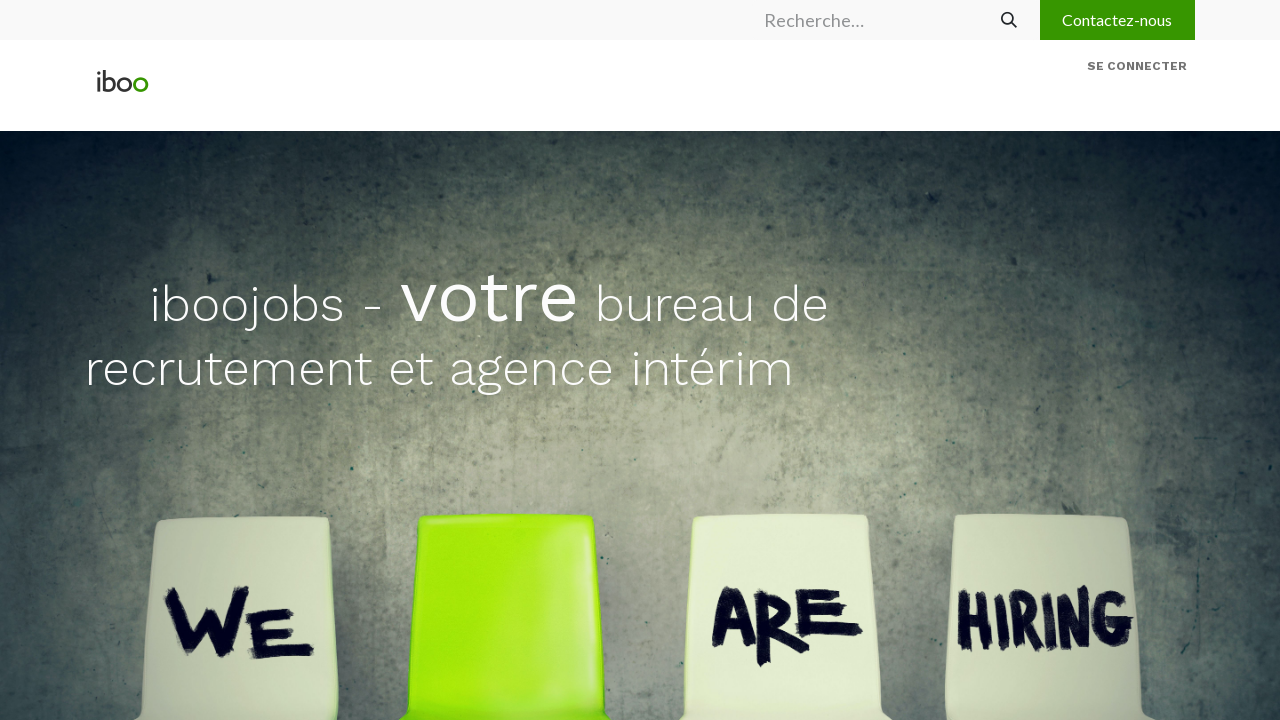

--- FILE ---
content_type: text/html; charset=utf-8
request_url: https://iboo.odoo.com/
body_size: 6198
content:
<!DOCTYPE html>
<html lang="fr-BE" data-website-id="1" data-main-object="website.page(9,)">
    <head>
        <meta charset="utf-8"/>
        <meta http-equiv="X-UA-Compatible" content="IE=edge"/>
        <meta name="viewport" content="width=device-width, initial-scale=1"/>
        <meta name="generator" content="Odoo"/>
        <meta name="description" content="boojobs est un bureau de recrutement spécialisé dans de nombreux secteurs d&#39;activités. Nous sommes actif en Belgique et au Luxembourg à partir de nos agences situées à Libramont et Namur."/>
        <meta name="keywords" content="intérim, recrutement, iboo, iboojobs, job, jobs, luxembourg, namur"/>
            
        <meta property="og:type" content="website"/>
        <meta property="og:title" content="Home | iboojobs.be"/>
        <meta property="og:site_name" content="iboojobs.be"/>
        <meta property="og:url" content="https://iboo.odoo.com/"/>
        <meta property="og:image" content="https://iboo.odoo.com/web/image/res.company/1/logo"/>
        <meta property="og:description" content="boojobs est un bureau de recrutement spécialisé dans de nombreux secteurs d&#39;activités. Nous sommes actif en Belgique et au Luxembourg à partir de nos agences situées à Libramont et Namur."/>
            
        <meta name="twitter:card" content="summary_large_image"/>
        <meta name="twitter:title" content="Home | iboojobs.be"/>
        <meta name="twitter:image" content="https://iboo.odoo.com/web/image/res.company/1/logo"/>
        <meta name="twitter:description" content="boojobs est un bureau de recrutement spécialisé dans de nombreux secteurs d&#39;activités. Nous sommes actif en Belgique et au Luxembourg à partir de nos agences situées à Libramont et Namur."/>
        
        <link rel="canonical" href="https://iboo.odoo.com/"/>
        
        <link rel="preconnect" href="https://fonts.gstatic.com/" crossorigin=""/>
        <title> Home | iboojobs.be </title>
        <link type="image/x-icon" rel="shortcut icon" href="/web/image/website/1/favicon?unique=b2c2b04"/>
        <link rel="preload" href="/web/static/src/libs/fontawesome/fonts/fontawesome-webfont.woff2?v=4.7.0" as="font" crossorigin=""/>
        <link type="text/css" rel="stylesheet" href="/web/assets/1/143e13a/web.assets_frontend.min.css"/>
        <script id="web.layout.odooscript" type="text/javascript">
            var odoo = {
                csrf_token: "a74564b391356fb328ca481be89741b88e8c10d0o1800583053",
                debug: "",
            };
        </script>
        <script type="text/javascript">
            odoo.__session_info__ = {"is_admin": false, "is_system": false, "is_public": true, "is_website_user": true, "user_id": false, "is_frontend": true, "profile_session": null, "profile_collectors": null, "profile_params": null, "show_effect": true, "currencies": {"1": {"symbol": "\u20ac", "position": "after", "digits": [69, 2]}, "2": {"symbol": "$", "position": "before", "digits": [69, 2]}}, "bundle_params": {"lang": "fr_BE", "website_id": 1}, "websocket_worker_version": "17.0-3", "translationURL": "/website/translations", "cache_hashes": {"translations": "b010619ab40bab01ffea46bdcd5befef1c3938bf"}, "geoip_country_code": "US", "geoip_phone_code": 1, "lang_url_code": "fr_BE"};
            if (!/(^|;\s)tz=/.test(document.cookie)) {
                const userTZ = Intl.DateTimeFormat().resolvedOptions().timeZone;
                document.cookie = `tz=${userTZ}; path=/`;
            }
        </script>
        <script type="text/javascript" defer="defer" src="/web/assets/1/7a35b45/web.assets_frontend_minimal.min.js" onerror="__odooAssetError=1"></script>
        <script type="text/javascript" defer="defer" data-src="/web/assets/1/c61b840/web.assets_frontend_lazy.min.js" onerror="__odooAssetError=1"></script>
        
        
    </head>
    <body>



        <div id="wrapwrap" class="homepage   ">
                <header id="top" data-anchor="true" data-name="Header" data-extra-items-toggle-aria-label="Bouton d&#39;éléments supplémentaires" class="   o_no_autohide_menu o_header_fixed" style=" ">
                    
    <nav data-name="Navbar" aria-label="Main" class="navbar navbar-expand-lg navbar-light o_colored_level o_cc o_header_force_no_radius d-none d-lg-block p-0 shadow-sm rounded-0 ">
        

            <div id="o_main_nav" class="o_main_nav">
                <div aria-label="Haut" class="o_header_sales_three_top o_header_hide_on_scroll position-relative border-bottom z-index-1 o_border_contrast">
                    <div class="container d-flex justify-content-between gap-3 h-100">
                        <ul class="navbar-nav align-items-center gap-3 py-1">
                            
                            
        <li class="flex-basis-0 flex-grow-1 flex-shrink-0">
                <div data-name="Text" class="s_text_block d-flex flex-column flex-lg-row gap-1 gap-lg-4 align-items-lg-center mx-auto">
                    <small class="d-flex align-items-center"><br/></small>
                </div>
        </li>
                        </ul>
                        <ul class="navbar-nav">
                            
        <li class="">
    <form method="get" class="o_searchbar_form o_wait_lazy_js s_searchbar_input h-100 z-index-0" action="/website/search" data-snippet="s_searchbar_input">
            <div role="search" class="input-group ">
        <input type="search" name="search" class="search-query form-control oe_search_box border-0 bg-light None" placeholder="Recherche…" data-limit="5" data-display-image="true" data-display-description="true" data-display-extra-link="true" data-display-detail="true" data-order-by="name asc"/>
        <button type="submit" aria-label="Rechercher" title="Rechercher" class="btn oe_search_button btn-light">
            <i class="oi oi-search"></i>
        </button>
    </div>

            <input name="order" type="hidden" class="o_search_order_by" value="name asc"/>
            
    
        </form>
        </li>
                            
    <div class="oe_structure oe_structure_solo ">
      <section class="s_text_block o_colored_level oe_unremovable oe_unmovable" data-snippet="s_text_block" data-name="Text" style="background-image: none;">
        <div class="container h-100">
          <a href="/contactus" class="btn btn-primary btn_cta oe_unremovable btn_ca d-flex align-items-center h-100 rounded-0" data-bs-original-title="" title="">Contactez-nous</a>
        </div>
      </section>
    </div>
                        </ul>
                    </div>
                </div>
                <div aria-label="Bas" class="container d-flex align-items-center py-2">
                    
    <a data-name="Navbar Logo" href="/" class="navbar-brand logo me-4">
            
            <span role="img" aria-label="Logo of iboojobs.be" title="iboojobs.be"><img src="/web/image/website/1/logo/iboojobs.be?unique=b2c2b04" class="img img-fluid" width="95" height="40" alt="iboojobs.be" loading="lazy"/></span>
        </a>
    
                    <div class="ms-auto">
                        <ul class="navbar-nav justify-content-end align-items-center gap-2 w-100 o_header_separator">
                            
                            
            <li class="position-relative o_no_autohide_item">
                <a href="/web/login" class="nav-link btn-sm fw-bold text-uppercase o_nav-link_secondary">Se connecter</a>
            </li>
                            
        
        
                        </ul>
                        
    <ul id="top_menu" role="menu" class="nav navbar-nav top_menu o_menu_loading justify-content-end nav-pills">
        

                            
    <li role="presentation" class="nav-item">
        <a role="menuitem" href="/" class="nav-link active">
            <span>Accueil</span>
        </a>
    </li>
    <li role="presentation" class="nav-item">
        <a role="menuitem" href="/candidats" class="nav-link ">
            <span>Candidats</span>
        </a>
    </li>
    <li role="presentation" class="nav-item">
        <a role="menuitem" href="/employeurs" class="nav-link ">
            <span>Employeurs</span>
        </a>
    </li>
    <li role="presentation" class="nav-item">
        <a role="menuitem" href="/jobs?all_countries=True" class="nav-link ">
            <span>Jobs</span>
        </a>
    </li>
    <li role="presentation" class="nav-item">
        <a role="menuitem" href="/contactus" class="nav-link ">
            <span>Contacts</span>
        </a>
    </li>
    <li role="presentation" class="nav-item">
        <a role="menuitem" href="https://iboojobs.com" class="nav-link ">
            <span>Espace pro</span>
        </a>
    </li>
                        
    </ul>
                    </div>
                </div>
            </div>
        
    </nav>
    <nav data-name="Navbar" aria-label="Mobile" class="navbar  navbar-light o_colored_level o_cc o_header_mobile d-block d-lg-none shadow-sm px-0 o_header_force_no_radius">
        

        <div class="o_main_nav container flex-wrap justify-content-between">
            
    <a data-name="Navbar Logo" href="/" class="navbar-brand logo ">
            
            <span role="img" aria-label="Logo of iboojobs.be" title="iboojobs.be"><img src="/web/image/website/1/logo/iboojobs.be?unique=b2c2b04" class="img img-fluid" width="95" height="40" alt="iboojobs.be" loading="lazy"/></span>
        </a>
    
            <ul class="o_header_mobile_buttons_wrap navbar-nav flex-row align-items-center gap-2 mb-0">
                <li class="o_not_editable">
                    <button class="nav-link btn me-auto p-2 o_not_editable" type="button" data-bs-toggle="offcanvas" data-bs-target="#top_menu_collapse_mobile" aria-controls="top_menu_collapse_mobile" aria-expanded="false" aria-label="Basculer la navigation">
                        <span class="navbar-toggler-icon"></span>
                    </button>
                </li>
            </ul>
            <div id="top_menu_collapse_mobile" class="offcanvas offcanvas-end o_navbar_mobile">
                <div class="offcanvas-header justify-content-end o_not_editable">
                    <button type="button" class="nav-link btn-close" data-bs-dismiss="offcanvas" aria-label="Fermer"></button>
                </div>
                <div class="offcanvas-body d-flex flex-column justify-content-between h-100 w-100">
                    <ul class="navbar-nav">
                        
        <li class="">
    <form method="get" class="o_searchbar_form o_wait_lazy_js s_searchbar_input " action="/website/search" data-snippet="s_searchbar_input">
            <div role="search" class="input-group ">
        <input type="search" name="search" class="search-query form-control oe_search_box border-0 bg-light None" placeholder="Recherche…" data-limit="5" data-display-image="true" data-display-description="true" data-display-extra-link="true" data-display-detail="true" data-order-by="name asc"/>
        <button type="submit" aria-label="Rechercher" title="Rechercher" class="btn oe_search_button btn-light">
            <i class="oi oi-search"></i>
        </button>
    </div>

            <input name="order" type="hidden" class="o_search_order_by" value="name asc"/>
            
    
        </form>
        </li>
                        
    <ul role="menu" class="nav navbar-nav top_menu   nav-pills">
        

                            
    <li role="presentation" class="nav-item">
        <a role="menuitem" href="/" class="nav-link active">
            <span>Accueil</span>
        </a>
    </li>
    <li role="presentation" class="nav-item">
        <a role="menuitem" href="/candidats" class="nav-link ">
            <span>Candidats</span>
        </a>
    </li>
    <li role="presentation" class="nav-item">
        <a role="menuitem" href="/employeurs" class="nav-link ">
            <span>Employeurs</span>
        </a>
    </li>
    <li role="presentation" class="nav-item">
        <a role="menuitem" href="/jobs?all_countries=True" class="nav-link ">
            <span>Jobs</span>
        </a>
    </li>
    <li role="presentation" class="nav-item">
        <a role="menuitem" href="/contactus" class="nav-link ">
            <span>Contacts</span>
        </a>
    </li>
    <li role="presentation" class="nav-item">
        <a role="menuitem" href="https://iboojobs.com" class="nav-link ">
            <span>Espace pro</span>
        </a>
    </li>
                        
    </ul>
                        
        <li class="">
                <div data-name="Text" class="s_text_block d-flex flex-column flex-lg-row gap-1 gap-lg-4 align-items-lg-center mt-2 border-top pt-2 o_border_contrast">
                    <small class="d-flex align-items-center"><br/></small>
                </div>
        </li>
                        
                    </ul>
                    <ul class="navbar-nav gap-2 mt-3 w-100">
                        
            <li class=" o_no_autohide_item">
                <a href="/web/login" class="btn btn-outline-secondary w-100">Se connecter</a>
            </li>
                        
        
        
                        
                        
    <div class="oe_structure oe_structure_solo ">
      <section class="s_text_block o_colored_level oe_unremovable oe_unmovable" data-snippet="s_text_block" data-name="Text" style="background-image: none;">
        <div class="container">
          <a href="/contactus" class="btn btn-primary btn_cta oe_unremovable btn_ca w-100" data-bs-original-title="" title="">Contactez-nous</a>
        </div>
      </section>
    </div>
                    </ul>
                </div>
            </div>
        </div>
    
    </nav>
    
        </header>
                <main>
                    
    <div id="wrap" class="oe_structure oe_empty">
      <section class="s_picture oe_custom_bg pt0 pb240 o_colored_level oe_img_bg o_bg_img_center o_bg_img_origin_border_box" style="background-image: url(&#34;/web/image/7731/iStock-886649768.jpg&#34;); background-color: rgb(252, 252, 252) !important;" data-snippet="s_picture" data-name="Picture">
        <div class="container">
          <div class="row s_nb_column_fixed">
            <div class="s_title pb0 o_colored_level pt0 col-lg-10" data-snippet="s_title" data-name="Title">
              <h2 class="s_title_thin pb40" style="text-align: center;">
                <font style="font-size: 62px;" class="text-beta">
                  <br/>
                </font>
              </h2>
              <h2 class="s_title_thin pb0" style="text-align: left;">
                <font class="text-o-color-3">&nbsp; &nbsp; </font>
                <font style="color: rgb(252, 252, 252);">ibo</font><font class="text-o-color-3">o</font><font style="color: rgb(252, 252, 252);">jobs - <strong><span class="display-2-fs">votre</span></strong> bureau de recrutement et agence intérim</font>
                <font style="color: rgb(252, 252, 252);">​</font>
              </h2>
            </div>
            <div class="col-lg-12 pt32 pb256 o_colored_level">
              <p style="text-align: center;">
                <br/>
              </p>
              <div class="s_btn pb0 pt0 text-center" data-name="Buttons" data-snippet="s_btn">
                <br/>
              </div>
            </div>
          </div>
        </div>
      </section>
      <section class="s_features pb0 pt0 o_colored_level" data-snippet="s_features" data-name="Features" style="background-color: rgb(252, 252, 252) !important; background-image: none;">
        <div class="container">
          <div class="row">
            <div class="col-lg-4 pt32 pb32 text-center o_colored_level">
              <img class="img-fluid o_we_custom_image" src="/web/image/3160/Document-1-page001.png" loading="lazy" data-original-id="3160" data-original-src="/web/image/3160-e5b6d7ba/Document-1-page001.png" data-mimetype="image/png" data-bs-original-title="" title="" aria-describedby="tooltip411795"/>
              <h3>La bonne personne au bon endroit!</h3>
              <p>Grâce à notre processus de recrutement nous déterminons de manière très précise le profil de nos candidats.</p>
              <div class="pb16 pt16 s_btn text-start" data-name="Buttons" data-snippet="s_btn">
                <a href="/employeurs" class="btn btn-primary" data-bs-original-title="" title="" aria-describedby="tooltip503591">En savoir plus </a>
              </div>
            </div>
            <div class="col-lg-4 text-center o_colored_level pb0 pt24">
              <img class="img-fluid o_we_custom_image" src="/web/image/3158/Document-1-page001.png" loading="lazy"/>
              <h3>No cure, no pay!</h3>
              <p>Nous travaillons en toute transparence. Vous n'aurez jamais la moindre surprise.</p>
            </div>
            <div class="col-lg-4 pt32 pb32 text-center o_colored_level">
              <img class="img-fluid o_we_custom_image" src="/web/image/3156/Document-1-page001.png" loading="lazy"/>
              <h3>allow you excellence</h3>
              <p>Nous garantissons la qualité de nos services! Pour plus d'informations, contactez-nous.</p>
            </div>
          </div>
        </div>
      </section>
      <section class="s_text_image pt0 pb0 o_colored_level" data-snippet="s_text_image" data-name="Text - Image" style="background-image: none;">
        <div class="container">
          <div class="row align-items-center" data-bs-original-title="" title="" aria-describedby="tooltip417992">
            <div class="col-lg-6 pt16 pb8 o_colored_level">
              <h2>Candidats</h2>
              <p>En toute discrétion nous mettons tout en œuvre pour vous trouver le job qui vous permettra de développer votre talent!</p>
              <div class="pb16 pt16 s_btn text-start" data-name="Buttons" data-snippet="s_btn">
                <a href="/candidats" class="btn btn-primary" data-bs-original-title="" title="" aria-describedby="tooltip668705">En savoir plus</a>
              </div>
            </div>
            <div class="col-lg-6 pt16 pb16">
              <img src="/web/image/3166/shutterstock_370192787.jpg" class="img img-fluid mx-auto" alt="Odoo • Texte et Image" data-bs-original-title="" title="" aria-describedby="tooltip104455" loading="lazy"/>
            </div>
          </div>
        </div>
      </section>
    </div>
  
        <div id="o_shared_blocks" class="oe_unremovable"></div>
                </main>
                <footer id="bottom" data-anchor="true" data-name="Footer" class="o_footer o_colored_level o_cc ">
                    <div id="footer" class="oe_structure oe_structure_solo">
            <section class="s_text_block pt32 pb16" data-snippet="s_text_block" data-name="Text" style="background-image: none;">
                <div class="container">
                    <div class="row">
                        <div class="col-lg-3 pt16 pb16">
                            <p class="mb-2">Comment pouvons nous aider ?</p>
                            <h4>Contactez-nous à tout moment</h4>
                        </div>
                        <div class="col-lg-3 pt16 pb16 o_colored_level">
                            <p class="mb-2">Appelez-nous</p>
                            <h5><span class="o_force_ltr"><a href="tel:+1 555-555-5556" data-bs-original-title="" title="">+</a>32 (0)61 29 20 45<br/></span></h5>
                        </div>
                        <div class="col-lg-3 pt16 pb16 o_colored_level">
                            <p class="mb-2">Envoyez-nous un e-mail</p>
                            <h5><a href="mailto:libramont@iboojobs.be" data-bs-original-title="" title="">libramont@iboojobs.be</a></h5></div></div>
                </div>
            </section>
            <section class="s_text_block" data-snippet="s_text_block" data-name="Text" style="background-image: none;">
                <div class="container allow_columns">
                    <div class="s_hr pt16 pb16" data-name="Séparateur">
                        <hr class="w-100 mx-auto" style="border-top-width: 1px; border-top-style: solid; border-color: var(--600);"/>
                    </div>
                </div>
            </section>
            
        </div>
    <div class="o_footer_copyright o_colored_level o_cc" data-name="Copyright">
                        <div class="container py-3">
                            <div class="row">
                                <div class="col-sm text-center text-sm-start text-muted">
                                    <span class="o_footer_copyright_name mr-2">Copyright © iboo<span class="oe-tabs" style="width: 33.96875px; tab-size: 33.96875px;">	</span>​<span class="oe-tabs" style="width: 40px; tab-size: 40px;">	</span>​<span class="oe-tabs" style="width: 40px; tab-size: 40px;">	</span>​<span class="oe-tabs" style="width: 40px; tab-size: 40px;">	</span>​<span class="oe-tabs" style="width: 40px; tab-size: 40px;">	</span>​<span class="oe-tabs" style="width: 40px; tab-size: 40px;">	</span>​<span class="oe-tabs" style="width: 40px; tab-size: 40px;">	</span>​<span class="oe-tabs" style="width: 40px; tab-size: 40px;">	</span>​<span class="oe-tabs" style="width: 40px; tab-size: 40px;">	</span>​<span class="oe-tabs" style="width: 40px; tab-size: 40px;">	</span>​<span class="oe-tabs" style="width: 40px; tab-size: 40px;">	</span>​<span class="oe-tabs" style="width: 40px; tab-size: 40px;">	</span>​<span class="oe-tabs" style="width: 40px; tab-size: 40px;">	</span>​<span class="oe-tabs" style="width: 40px; tab-size: 40px;">	</span>​<span class="oe-tabs" style="width: 40px; tab-size: 40px;">	</span>​<span class="oe-tabs" style="width: 40px; tab-size: 40px;">	</span>​<span class="oe-tabs" style="width: 40px; tab-size: 40px;">	</span>​<span class="oe-tabs" style="width: 40px; tab-size: 40px;">	</span>​<span class="oe-tabs" style="width: 40px; tab-size: 40px;">	</span>​<span class="oe-tabs" style="width: 40px; tab-size: 40px;">	</span>​Numéro d'agrément région wallonne: W.INT.1411</span>
  </div>
                                <div class="col-sm text-center text-sm-end o_not_editable">
        <div class="o_brand_promotion">
        Généré par 
            <a target="_blank" class="badge text-bg-light" href="http://www.odoo.com?utm_source=db&amp;utm_medium=website">
                <img alt="Odoo" src="/web/static/img/odoo_logo_tiny.png" width="62" height="20" style="width: auto; height: 1em; vertical-align: baseline;" loading="lazy"/>
            </a>
        - 
                Créer un <a target="_blank" href="http://www.odoo.com/app/website?utm_source=db&amp;utm_medium=website">site web gratuit</a>
            
    </div>
                                </div>
                            </div>
                        </div>
                    </div>
                </footer>
            </div>
            <script id="tracking_code" async="async" src="https://www.googletagmanager.com/gtag/js?id=UA-132462870-1"></script>
            <script id="tracking_code_config">
                window.dataLayer = window.dataLayer || [];
                function gtag(){dataLayer.push(arguments);}
                gtag('consent', 'default', {
                    'ad_storage': 'denied',
                    'ad_user_data': 'denied',
                    'ad_personalization': 'denied',
                    'analytics_storage': 'denied',
                });
                gtag('js', new Date());
                gtag('config', 'UA-132462870-1');
                function allConsentsGranted() {
                    gtag('consent', 'update', {
                        'ad_storage': 'granted',
                        'ad_user_data': 'granted',
                        'ad_personalization': 'granted',
                        'analytics_storage': 'granted',
                    });
                }
                    allConsentsGranted();
            </script>
        
        </body>
</html>

--- FILE ---
content_type: image/svg+xml; charset=utf-8
request_url: https://iboo.odoo.com/web/image/website/1/logo/iboojobs.be?unique=b2c2b04
body_size: 28994
content:
<svg xmlns="http://www.w3.org/2000/svg" xmlns:xlink="http://www.w3.org/1999/xlink" width="600" height="600">
    <defs>
        <clipPath id="clip-path" clipPathUnits="objectBoundingBox">
            <use xlink:href="#filterPath" fill="none"/>
        </clipPath>
        <path id="filterPath" d="M.9765.8495c-.1199.2462-.7298.1759-.9132-.1055c-.1833-.285.06-.7774.3632-.7422c.3068.0352.6699.6015.55.8477z">
            <animate dur="12s" repeatCount="indefinite" attributeName="d" attributeType="XML" values="             M.9765.8495c-.1199.2462-.7298.1759-.9132-.1055c-.1833-.285.06-.7774.3632-.7422c.3068.0352.6699.6015.55.8477z;             M.9525.7766c-.1661.2762-.7774.3023-.9187.0448c-.1413-.2612.1873-.8061.4947-.8211c.3039-.0149.5865.5038.424.7763z;             M.9837.8871c-.1025.2264-.7069.088-.9048-.2013c-.1979-.2893.0036-.7463.304-.6792c.3004.0671.7033.6541.6008.8805z;             M.9765.8495c-.1199.2462-.7298.1759-.9132-.1055c-.1833-.285.06-.7774.3632-.7422c.3068.0352.6699.6015.55.8477z" calcMode="spline" keySplines=".56 .37 .43 .58;.56 .37 .43 .58;.56 .37 .43 .58"/>
        </path>    
    </defs>
    
    <image xlink:href="[data-uri]" clip-path="url(#clip-path)"/>
</svg>